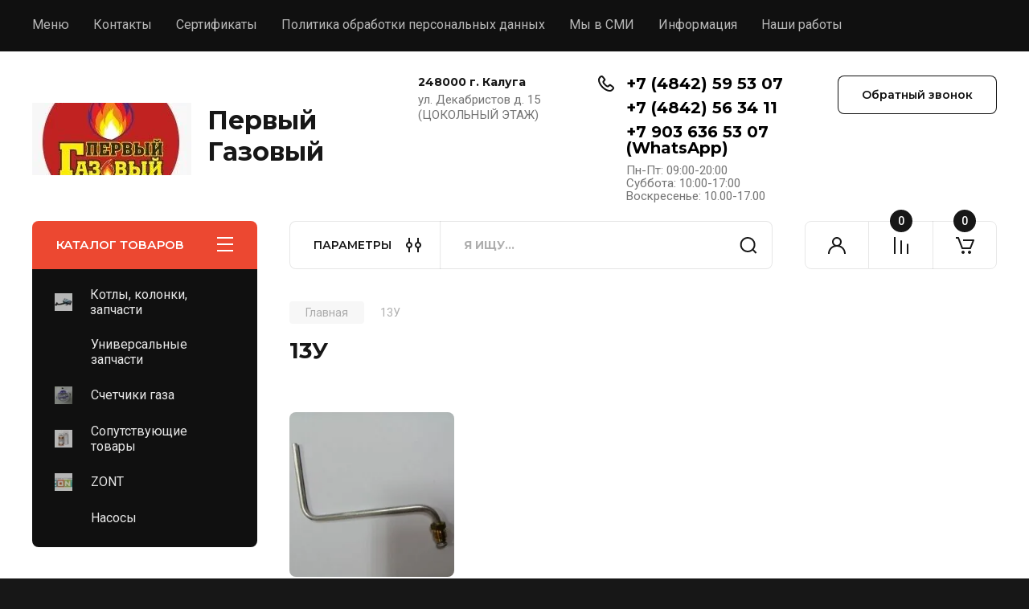

--- FILE ---
content_type: text/html; charset=utf-8
request_url: https://pg40.ru/magazin/tag/13u
body_size: 18964
content:
<!doctype html>
<html lang="ru">

<head>
<meta charset="utf-8">
<meta name="robots" content="all"/>
<title>13У</title>
<!-- assets.top -->
<script src="/g/libs/nocopy/1.0.0/nocopy.for.all.js" ></script>
<!-- /assets.top -->

<meta name="description" content="13У">
<meta name="keywords" content="13У">
<meta name="SKYPE_TOOLBAR" content="SKYPE_TOOLBAR_PARSER_COMPATIBLE">
<meta name="viewport" content="width=device-width, initial-scale=1.0, maximum-scale=1.0, user-scalable=no">
<meta name="format-detection" content="telephone=no">
<meta http-equiv="x-rim-auto-match" content="none">


<!-- JQuery -->
<!--<script src="/g/libs/jquery/1.10.2/jquery.min.js" charset="utf-8"></script>-->
<script src="/g/libs/jquery/2.2.4/jquery-2.2.4.min.js" charset="utf-8"></script>
<!-- JQuery -->

		<link rel="stylesheet" href="/g/css/styles_articles_tpl.css">
<link rel='stylesheet' type='text/css' href='/shared/highslide-4.1.13/highslide.min.css'/>
<script type='text/javascript' src='/shared/highslide-4.1.13/highslide-full.packed.js'></script>
<script type='text/javascript'>
hs.graphicsDir = '/shared/highslide-4.1.13/graphics/';
hs.outlineType = null;
hs.showCredits = false;
hs.lang={cssDirection:'ltr',loadingText:'Загрузка...',loadingTitle:'Кликните чтобы отменить',focusTitle:'Нажмите чтобы перенести вперёд',fullExpandTitle:'Увеличить',fullExpandText:'Полноэкранный',previousText:'Предыдущий',previousTitle:'Назад (стрелка влево)',nextText:'Далее',nextTitle:'Далее (стрелка вправо)',moveTitle:'Передвинуть',moveText:'Передвинуть',closeText:'Закрыть',closeTitle:'Закрыть (Esc)',resizeTitle:'Восстановить размер',playText:'Слайд-шоу',playTitle:'Слайд-шоу (пробел)',pauseText:'Пауза',pauseTitle:'Приостановить слайд-шоу (пробел)',number:'Изображение %1/%2',restoreTitle:'Нажмите чтобы посмотреть картинку, используйте мышь для перетаскивания. Используйте клавиши вперёд и назад'};</script>

            <!-- 46b9544ffa2e5e73c3c971fe2ede35a5 -->
            <script src='/shared/s3/js/lang/ru.js'></script>
            <script src='/shared/s3/js/common.min.js'></script>
        <link rel='stylesheet' type='text/css' href='/shared/s3/css/calendar.css' /><link rel="icon" href="/favicon.ico" type="image/x-icon">
<link rel="apple-touch-icon" href="/touch-icon-iphone.png">
<link rel="apple-touch-icon" sizes="76x76" href="/touch-icon-ipad.png">
<link rel="apple-touch-icon" sizes="120x120" href="/touch-icon-iphone-retina.png">
<link rel="apple-touch-icon" sizes="152x152" href="/touch-icon-ipad-retina.png">
<meta name="msapplication-TileImage" content="/touch-w8-mediumtile.png"/>
<meta name="msapplication-square70x70logo" content="/touch-w8-smalltile.png" />
<meta name="msapplication-square150x150logo" content="/touch-w8-mediumtile.png" />
<meta name="msapplication-wide310x150logo" content="/touch-w8-widetile.png" />
<meta name="msapplication-square310x310logo" content="/touch-w8-largetile.png" />

<!--s3_require-->
<link rel="stylesheet" href="/g/basestyle/1.0.1/user/user.css" type="text/css"/>
<link rel="stylesheet" href="/g/basestyle/1.0.1/user/user.blue.css" type="text/css"/>
<script type="text/javascript" src="/g/basestyle/1.0.1/user/user.js" async></script>
<!--/s3_require-->
				
		
		
		
			<link rel="stylesheet" type="text/css" href="/g/shop2v2/default/css/theme.less.css">		
			<script type="text/javascript" src="/g/printme.js"></script>
		<script type="text/javascript" src="/g/shop2v2/default/js/tpl.js"></script>
		<script type="text/javascript" src="/g/shop2v2/default/js/baron.min.js"></script>
		
			<script type="text/javascript" src="/g/shop2v2/default/js/shop2.2.js"></script>
		
	<script type="text/javascript">shop2.init({"productRefs": [],"apiHash": {"getPromoProducts":"d77c07a028a185acbf6cb24c48ef8f53","getSearchMatches":"c6ca060778539da338e5437fc7f05db6","getFolderCustomFields":"f155dca23dfd614ac1fe84737f68e387","getProductListItem":"ce401d0a3d5e10cdcc3d093c1f6445a4","cartAddItem":"2a58ff4b2a299f8af6eaae78a5cca291","cartRemoveItem":"f03f045669e3a3572cae8d011c46ff54","cartUpdate":"a4883201fd5b49d5554f6ddc089cd158","cartRemoveCoupon":"527c44d715b791d607d3baee57703c78","cartAddCoupon":"955140ddff71370901765a5c1efe1c07","deliveryCalc":"3fb11db3bed2e413404d46d5a9810979","printOrder":"2ded4d210a0c30c676024c0892750279","cancelOrder":"e43777bd4aa71a7c9ecac21c02836489","cancelOrderNotify":"b4320a60f2e638fd7888a5b681ad58ce","repeatOrder":"7f17386004d507a7c3e5b0dbe69b11c2","paymentMethods":"e592aabe08dc0461c06b6c386825e57a","compare":"674f395205e5026e49bb3577042c05c6"},"hash": null,"verId": 2397002,"mode": "tag","step": "","uri": "/magazin","IMAGES_DIR": "/d/","my": {"buy_alias":"\u0412 \u043a\u043e\u0440\u0437\u0438\u043d\u0443","buy_mod":true,"buy_kind":true,"on_shop2_btn":true,"gr_auth_placeholder":true,"gr_show_collcetions_amount":true,"gr_kinds_slider":true,"gr_cart_titles":true,"gr_filter_remodal_res":"1260","gr_sorting_no_filter":true,"gr_filter_remodal":true,"gr_filter_range_slider":false,"gr_search_range_slider":false,"gr_add_to_compare_text":"\u041a \u0441\u0440\u0430\u0432\u043d\u0435\u043d\u0438\u044e","gr_to_compare_text":"\u0421\u0440\u0430\u0432\u043d\u0438\u0442\u044c","gr_search_form_title":"\u041f\u041e\u0418\u0421\u041a \u041f\u041e \u041f\u0410\u0420\u0410\u041c\u0415\u0422\u0420\u0410\u041c","gr_vendor_in_thumbs":true,"gr_show_titles":true,"gr_show_options_text":"\u0412\u0441\u0435 \u043f\u0430\u0440\u0430\u043c\u0435\u0442\u0440\u044b","gr_pagelist_only_icons":true,"gr_filter_title_text":"\u0424\u0418\u041b\u042c\u0422\u0420","gr_filter_btn_text":"\u0424\u0418\u041b\u042c\u0422\u0420","gr_filter_reset_text":"\u041e\u0447\u0438\u0441\u0442\u0438\u0442\u044c","gr_card_slider_class":" vertical","gr_product_one_click":"\u0411\u044b\u0441\u0442\u0440\u044b\u0439 \u0437\u0430\u043a\u0430\u0437","gr_options_more_btn":"\u0412\u0441\u0435 \u043f\u0430\u0440\u0430\u043c\u0435\u0442\u0440\u044b","gr_cart_auth_remodal":true,"gr_cart_show_options_text":"\u041f\u043e\u043a\u0430\u0437\u0430\u0442\u044c \u043f\u0430\u0440\u0430\u043c\u0435\u0442\u0440\u044b","gr_cart_clear_btn_class":"clear_btn","gr_cart_back_btn":"\u041a \u043f\u043e\u043a\u0443\u043f\u043a\u0430\u043c","gr_cart_total_title":"\u0420\u0430\u0441\u0447\u0435\u0442","gr_cart_autoriz_btn_class":"cart_buy_rem","gr_cart_regist_btn_class":"cart_regist_btn","gr_coupon_placeholder":"\u041a\u0443\u043f\u043e\u043d","fold_btn_tit":"\u041a\u0410\u0422\u0410\u041b\u041e\u0413 \u0422\u041e\u0412\u0410\u0420\u041e\u0412","fold_mobile_title":"\u041a\u0410\u0422\u0410\u041b\u041e\u0413","search_btn_tit":"\u041f\u0410\u0420\u0410\u041c\u0415\u0422\u0420\u042b","search_form_btn":"\u041d\u0430\u0439\u0442\u0438","gr_show_nav_btns":true,"gr_hide_no_amount_rating":true,"price_fa_rouble":true,"gr_filter_placeholders":true,"gr_filter_only_field_title":true,"gr_comments_only_field_placeholder":true,"gr_coupon_used_text":"\u0418\u0441\u043f\u043e\u043b\u044c\u0437\u043e\u0432\u0430\u043d\u043d\u044b\u0439","gr_pluso_title":"\u041f\u043e\u0434\u0435\u043b\u0438\u0442\u044c\u0441\u044f","gr_cart_preview_version":"2.2.110-auto-accessories-adaptive-store-cart-preview","gr_filter_version":"global:shop2.2.110-auto-accessories-adaptive-store-filter.tpl","gr_cart_page_version":"global:shop2.2.110-auto-accessories-adaptive-store-cart.tpl","gr_product_template_name":"shop2.2.110-auto-accessories-adaptive-store-product-list-thumbs.tpl","gr_product_page_version":"global:shop2.2.110-electrical-goods-product.tpl","gr_collections_item":"global:shop2.2.110-auto-accessories-adaptive-store-product-item-collections.tpl"},"shop2_cart_order_payments": 5,"cf_margin_price_enabled": 0,"maps_yandex_key":"","maps_google_key":""});</script>
<style type="text/css">.product-item-thumb {width: 350px;}.product-item-thumb .product-image, .product-item-simple .product-image {height: 350px;width: 350px;}.product-item-thumb .product-amount .amount-title {width: 254px;}.product-item-thumb .product-price {width: 300px;}.shop2-product .product-side-l {width: 200px;}.shop2-product .product-image {height: 190px;width: 200px;}.shop2-product .product-thumbnails li {width: 56px;height: 56px;}</style>
	
	<!-- Custom styles -->
	<link rel="stylesheet" href="/g/libs/jqueryui/datepicker-and-slider/css/jquery-ui.css">
	<link rel="stylesheet" href="/g/libs/lightgallery/v1.2.19/lightgallery.css">
	<link rel="stylesheet" href="/g/libs/remodal/css/remodal.css">
	<link rel="stylesheet" href="/g/libs/remodal/css/remodal-default-theme.css">
	<link rel="stylesheet" href="/g/libs/waslide/css/waslide.css">
	<link rel="stylesheet" href="/g/libs/jquery-popover/0.0.4/jquery.popover.css">
	<link rel="stylesheet" href="/g/libs/tiny-slider/2.9.2/css/animate.min.css">
	<link rel="stylesheet" href="/g/libs/tiny-slider/2.9.2/css/tiny-slider.min.css">
	<!-- Custom styles -->
	
	<!-- Custom js -->
		<script src="/g/libs/jquery-responsive-tabs/1.6.3/jquery.responsiveTabs.min.js" charset="utf-8"></script>
	<script src="/g/libs/jquery-match-height/0.7.2/jquery.matchHeight.min.js" charset="utf-8"></script>
	<script src="/g/libs/jqueryui/datepicker-and-slider/js/jquery-ui.min.js" charset="utf-8"></script>
	<script src="/g/libs/jqueryui/touch_punch/jquery.ui.touch_punch.min.js" charset="utf-8"></script>
	
	<script src="/g/libs/owl-carousel/2.3.4/owl.carousel.min.js" charset="utf-8"></script>
	
			<script src="/g/libs/flexmenu/1.4.2/flexmenu.min.modern.js" charset="utf-8"></script>
		
	<script src="/g/libs/lightgallery/v1.2.19/lightgallery.js" charset="utf-8"></script>
	<script src="/g/libs/jquery-slick/1.6.0/slick.min.js" charset="utf-8"></script>
	<script src="/g/libs/remodal/js/remodal.js" charset="utf-8"></script>
	<script src="/g/libs/waslide/js/animit.js"></script>
	<script src="/g/libs/waslide/js/waslide.js"></script>
	
	<script src="/g/templates/shop2/widgets/js/timer.js" charset="utf-8"></script>
	
	<script src="/g/libs/jquery-popover/0.0.4/jquery.popover.js"></script>
	<script src="/g/libs/tiny-slider/2.9.2/js/tiny-slider.helper.ie8.min.js"></script>
	<script src="/g/libs/tiny-slider/2.9.2/js/tiny-slider.min.js"></script>
		<!-- Custom js -->
	
	<!-- Site js -->
	<script src="/g/s3/misc/form/shop-form/shop-form-minimal.js" charset="utf-8"></script>
	<script src="/g/templates/shop2/2.110.2/electrical-goods/js/plugins.js" charset="utf-8"></script>











<!-- Site js -->

<!-- Theme styles -->

		
				    <link rel="stylesheet" href="/g/templates/shop2/2.110.2/electrical-goods/themes/theme2/theme.scss.css">
			
<!-- Theme styles -->

	<!-- Main js -->
			<script src="/t/v8430/images/js/shop_main.js" charset="utf-8"></script>		<!-- Main js -->

	<link rel="stylesheet" href="/t/v8430/images/css/site_addons.scss.css">
<link rel="stylesheet" href="/g/templates/shop2/2.110.2/electrical-goods/css/global_styles.css">



</head><link rel="stylesheet" href="/t/v8430/images/css/css/site.addons.less.css">

<body class="site ">
   
   <div class="site_wrap">
	   <div class="mobile_panel_wrap">
	      <div class="mobile__panel">
	         <a class="close-button"><span>&nbsp;</span></a>
	         <div class="mobile_panel_inner">
	            <div class="mobile_menu_prev">
	               <div class="btn_next_menu"><span>МЕНЮ</span></div>
	                <div class="shared_mob_title">КАТАЛОГ</div>
	                <nav class="mobile_shared_wrap">                    
	                </nav>
	
	            </div>
	            <div class="mobile_menu_next">
	               <div class="btn_prev_menu"><span>Назад</span></div>
	               
	            </div>
	         </div>
	      </div>
	   </div>

	   <div class="site__wrapper">
	      <div class="top-menu">
	         <nav class="top-menu__inner block_padding">            
	            <ul class="top-menu__items"><li class="opened active"><a href="/" >Меню</a></li><li><a href="/kontakty" >Контакты</a></li><li><a href="/sertifikaty" >Сертификаты</a></li><li><a href="/politika-obrabotki-personalnyh-dannyh" >Политика обработки персональных данных</a></li><li><a href="/smi" >Мы в СМИ</a></li><li class="has-child"><a href="/informaciya" >Информация</a><ul class="level-2"><li><a href="/oplata" >Оплата</a></li><li><a href="/dostavka" >Доставка</a></li></ul></li><li><a href="/nashi-raboty" >Наши работы</a></li></ul>            
	         </nav>
	      </div>
	      <div class="site__inner">
	         <header class="site-header block_padding">
	            <div class="company-info">
	            		            									<a class="company-info__logo_pic" href="https://pg40.ru">
								<img src="/thumb/2/0LvG3E52vT7LROFtl9e85A/400c90/d/11.jpg" alt="Первый Газовый">
							</a>
																					<div class="company-info__name_desc">
		  						  													<a class="company-info__name" href="https://pg40.ru" title="На главную страницу">
									Первый Газовый
								</a>
									               		               	               </div>
	               	            </div>
	            <div class="head-contacts">
	               <div class="head-contacts__inner">
	                  <div class="head-contacts__address">
	                  		                     <div class="head-contacts__title">248000 г. Калуга</div>
	                     	                     	                     <div class="head-contacts__body">ул. Декабристов д. 15 <br />
(ЦОКОЛЬНЫЙ ЭТАЖ)</div>
	                     	                  </div>
	                  
	                  	                  <div class="head-contacts__phones">
	                     <div class="head-contacts__phones-inner">
	                        <div class="div-block">
	                        		                        	<div><a href="tel:+7 (4842) 59 53 07" class="link">+7 (4842) 59 53 07</a></div> 
	                        		                        	<div><a href="tel:+7 (4842) 56 34 11" class="link">+7 (4842) 56 34 11</a></div> 
	                        		                        	<div><a href="tel:+7 903 636 53 07 (WhatsApp)" class="link">+7 903 636 53 07 (WhatsApp)</a></div> 
	                        		                        </div>
	                        	                        <div class="head-contacts__phone-time">Пн-Пт: 09:00-20:00<br />
Суббота: 10:00-17:00<br />
Воскресенье: 10.00-17.00</div>
	                        	                     </div>
	                  </div>
	                  	               </div>
	               <div class="head-conracts__recall"><span data-remodal-target="form_top_popap" class="head-conracts__recall-btn w-button">Обратный звонок</span></div>
	            </div>
	         </header>
	         <div class="shop-modules block_padding">
	            <div class="shop-modules__inner">
	               <div class="shop-modules__folders">
	                  <div class="shop-modules__folders-title">КАТАЛОГ ТОВАРОВ</div>
	                  <div class="shop-modules__folder-icon"></div>
	               </div>
	               <div class="shop-modules__folders_mobile">
	                  <div class="shop-modules__folder-icon"></div>
	               </div>
	                <div class="shop-modules__search">
	                    <div data-remodal-target="search_popap" class="shop-modules__search-popup w-button">ПАРАМЕТРЫ</div>
	                     <nav class="search_catalog_top">
	                       <form action="/magazin/search" enctype="multipart/form-data" method="get" class="shop-modules__search-form w-form">
	                     	    <input type="text" id="s[name]" name="search_text" placeholder="Я ищу…" class="shop-modules__search-input w-input">
	                     	    <button class="shop-modules__search-btn w-button">Найти</button>
	                       <re-captcha data-captcha="recaptcha"
     data-name="captcha"
     data-sitekey="6LcNwrMcAAAAAOCVMf8ZlES6oZipbnEgI-K9C8ld"
     data-lang="ru"
     data-rsize="invisible"
     data-type="image"
     data-theme="light"></re-captcha></form>                   
						      </nav>
	
	                </div>
	               <div class="mobile-contacts" data-remodal-target="contact_popap">&nbsp;</div>
	               <div class="mobile-search" data-remodal-target="search_popap">&nbsp;</div>
	               
	               <div class="shop-modules__cabinet" data-remodal-target="login_popap">&nbsp;</div>
	               
	               					<div class="compare-block">
						<a href="/magazin/compare" class="compare-block__link" target="_blank">&nbsp;</a>
						<div class="compare-block__amount">0</div>
					</div>
	               	               
	               						               <div class="shop-modules__cart cart_amount_null">
	               		
						
						<a href="/magazin/cart" class="site-header__cart_btn">
							<span class="shop-modules__cart-amount">0</span>
						</a>
	                  
	               </div>
	            </div>
	         </div>
	         <div class="site-content">
	            <div class="site-content__inner ">
	            	
	            	<div class="site-content__inner_2 block_padding">
	              
	               <div class="site-content__left">
	               	
	               	
	               						    <nav class=" folders-nav  ">
					        <ul class=" folders_menu">
					            					                					            					                					                    					
					                    					                        <li class="cat-item firstlevel has sublevel">
												<a href="/magazin/folder/oborudovanie" class="hasArrow ">
													
						                        							                        									                        								                                		<span class="cat-item__pic">
						                                			<img src="/thumb/2/318-u9aXSrflGcRDrEd4CA/22c22/d/images_1.jpg" alt="Котлы, колонки, запчасти">
						                                		</span>
						                                						                                					                                						                        		<span class="cat-item__title  no-padding">Котлы, колонки, запчасти</span>
					                        		
					                        	</a>
					                    					                    																									                					            					                					                    					                        					                            <ul>
					                            	<li class="parentItem"><a href="/magazin/folder/oborudovanie"><span>Котлы, колонки, запчасти</span></a></li>
					                        					                    					
					                    					                        <li class=" has sublevel"> 
					                        	<a class="hasArrow" href="/magazin/folder/arderia">Arderia</a>
					                    					                    																									                					            					                					                    					                        					                            <ul>
					                            	<li class="parentItem"><a href="/magazin/folder/arderia"><span>Arderia</span></a></li>
					                        					                    					
					                    					                        <li class=""> 
					                        	<a href="/magazin/folder/zapchasti">Запчасти</a>
					                    					                    																									                					            					                					                    					                        					                            </li>
					                            					                                </ul>
					                                </li>
					                            					                        					                    					
					                    					                        <li class=" has sublevel"> 
					                        	<a class="hasArrow" href="/magazin/folder/aeg">AEG</a>
					                    					                    																									                					            					                					                    					                        					                            <ul>
					                            	<li class="parentItem"><a href="/magazin/folder/aeg"><span>AEG</span></a></li>
					                        					                    					
					                    					                        <li class=""> 
					                        	<a href="/magazin/folder/zapchasti-2">Запчасти</a>
					                    					                    																									                					            					                					                    					                        					                            </li>
					                            					                                </ul>
					                                </li>
					                            					                        					                    					
					                    					                        <li class=" has sublevel"> 
					                        	<a class="hasArrow" href="/magazin/folder/ariston">Ariston</a>
					                    					                    																									                					            					                					                    					                        					                            <ul>
					                            	<li class="parentItem"><a href="/magazin/folder/ariston"><span>Ariston</span></a></li>
					                        					                    					
					                    					                        <li class=""> 
					                        	<a href="/magazin/folder/kotly">Котлы</a>
					                    					                    																									                					            					                					                    					                        					                            </li>
					                            					                        					                    					
					                    					                        <li class=""> 
					                        	<a href="/magazin/folder/kolonki">Колонки</a>
					                    					                    																									                					            					                					                    					                        					                            </li>
					                            					                        					                    					
					                    					                        <li class=""> 
					                        	<a href="/magazin/folder/zapchasti-1">Запчасти</a>
					                    					                    																									                					            					                					                    					                        					                            </li>
					                            					                                </ul>
					                                </li>
					                            					                        					                    					
					                    					                        <li class=" has sublevel"> 
					                        	<a class="hasArrow" href="/magazin/folder/astra">Astra</a>
					                    					                    																									                					            					                					                    					                        					                            <ul>
					                            	<li class="parentItem"><a href="/magazin/folder/astra"><span>Astra</span></a></li>
					                        					                    					
					                    					                        <li class=""> 
					                        	<a href="/magazin/folder/zapchasti-3">Запчасти</a>
					                    					                    																									                					            					                					                    					                        					                            </li>
					                            					                                </ul>
					                                </li>
					                            					                        					                    					
					                    					                        <li class=" has sublevel"> 
					                        	<a class="hasArrow" href="/magazin/folder/borinskoe">Боринское</a>
					                    					                    																									                					            					                					                    					                        					                            <ul>
					                            	<li class="parentItem"><a href="/magazin/folder/borinskoe"><span>Боринское</span></a></li>
					                        					                    					
					                    					                        <li class=""> 
					                        	<a href="/magazin/folder/zapchasti-48">Запчасти</a>
					                    					                    																									                					            					                					                    					                        					                            </li>
					                            					                                </ul>
					                                </li>
					                            					                        					                    					
					                    					                        <li class=" has sublevel"> 
					                        	<a class="hasArrow" href="/magazin/folder/beretta">Beretta</a>
					                    					                    																									                					            					                					                    					                        					                            <ul>
					                            	<li class="parentItem"><a href="/magazin/folder/beretta"><span>Beretta</span></a></li>
					                        					                    					
					                    					                        <li class=""> 
					                        	<a href="/magazin/folder/zapchasti-9">Запчасти</a>
					                    					                    																									                					            					                					                    					                        					                            </li>
					                            					                                </ul>
					                                </li>
					                            					                        					                    					
					                    					                        <li class=" has sublevel"> 
					                        	<a class="hasArrow" href="/magazin/folder/federica-bugatti">Federica Bugatti</a>
					                    					                    																									                					            					                					                    					                        					                            <ul>
					                            	<li class="parentItem"><a href="/magazin/folder/federica-bugatti"><span>Federica Bugatti</span></a></li>
					                        					                    					
					                    					                        <li class=""> 
					                        	<a href="/magazin/folder/kotly-20">Котлы</a>
					                    					                    																									                					            					                					                    					                        					                            </li>
					                            					                                </ul>
					                                </li>
					                            					                        					                    					
					                    					                        <li class=" has sublevel"> 
					                        	<a class="hasArrow" href="/magazin/folder/baxi">Baxi</a>
					                    					                    																									                					            					                					                    					                        					                            <ul>
					                            	<li class="parentItem"><a href="/magazin/folder/baxi"><span>Baxi</span></a></li>
					                        					                    					
					                    					                        <li class=""> 
					                        	<a href="/magazin/folder/kolonki-1">Колонки</a>
					                    					                    																									                					            					                					                    					                        					                            </li>
					                            					                        					                    					
					                    					                        <li class=""> 
					                        	<a href="/magazin/folder/zapchasti-4">Запчасти</a>
					                    					                    																									                					            					                					                    					                        					                            </li>
					                            					                                </ul>
					                                </li>
					                            					                        					                    					
					                    					                        <li class=" has sublevel"> 
					                        	<a class="hasArrow" href="/magazin/folder/buderus">Buderus</a>
					                    					                    																									                					            					                					                    					                        					                            <ul>
					                            	<li class="parentItem"><a href="/magazin/folder/buderus"><span>Buderus</span></a></li>
					                        					                    					
					                    					                        <li class=""> 
					                        	<a href="/magazin/folder/zapchasti-11">Запчасти</a>
					                    					                    																									                					            					                					                    					                        					                            </li>
					                            					                                </ul>
					                                </li>
					                            					                        					                    					
					                    					                        <li class=" has sublevel"> 
					                        	<a class="hasArrow" href="/magazin/folder/baltgaz">BaltGaz</a>
					                    					                    																									                					            					                					                    					                        					                            <ul>
					                            	<li class="parentItem"><a href="/magazin/folder/baltgaz"><span>BaltGaz</span></a></li>
					                        					                    					
					                    					                        <li class=""> 
					                        	<a href="/magazin/folder/zapchasti-5">Запчасти</a>
					                    					                    																									                					            					                					                    					                        					                            </li>
					                            					                                </ul>
					                                </li>
					                            					                        					                    					
					                    					                        <li class=" has sublevel"> 
					                        	<a class="hasArrow" href="/magazin/folder/bosch">Bosch</a>
					                    					                    																									                					            					                					                    					                        					                            <ul>
					                            	<li class="parentItem"><a href="/magazin/folder/bosch"><span>Bosch</span></a></li>
					                        					                    					
					                    					                        <li class=""> 
					                        	<a href="/magazin/folder/kotly-5">Котлы</a>
					                    					                    																									                					            					                					                    					                        					                            </li>
					                            					                        					                    					
					                    					                        <li class=""> 
					                        	<a href="/magazin/folder/kolonki-3">Колонки</a>
					                    					                    																									                					            					                					                    					                        					                            </li>
					                            					                        					                    					
					                    					                        <li class=""> 
					                        	<a href="/magazin/folder/zapchasti-6">Запчасти</a>
					                    					                    																									                					            					                					                    					                        					                            </li>
					                            					                                </ul>
					                                </li>
					                            					                        					                    					
					                    					                        <li class=" has sublevel"> 
					                        	<a class="hasArrow" href="/magazin/folder/vaiilant">Vaiilant</a>
					                    					                    																									                					            					                					                    					                        					                            <ul>
					                            	<li class="parentItem"><a href="/magazin/folder/vaiilant"><span>Vaiilant</span></a></li>
					                        					                    					
					                    					                        <li class=""> 
					                        	<a href="/magazin/folder/zapchasti-8">Запчасти</a>
					                    					                    																									                					            					                					                    					                        					                            </li>
					                            					                                </ul>
					                                </li>
					                            					                        					                    					
					                    					                        <li class=" has sublevel"> 
					                        	<a class="hasArrow" href="/magazin/folder/vektor">Vektor</a>
					                    					                    																									                					            					                					                    					                        					                            <ul>
					                            	<li class="parentItem"><a href="/magazin/folder/vektor"><span>Vektor</span></a></li>
					                        					                    					
					                    					                        <li class=""> 
					                        	<a href="/magazin/folder/zapchasti-36">Запчасти</a>
					                    					                    																									                					            					                					                    					                        					                            </li>
					                            					                                </ul>
					                                </li>
					                            					                        					                    					
					                    					                        <li class=" has sublevel"> 
					                        	<a class="hasArrow" href="/magazin/folder/-viessmann">Viessmann</a>
					                    					                    																									                					            					                					                    					                        					                            <ul>
					                            	<li class="parentItem"><a href="/magazin/folder/-viessmann"><span>Viessmann</span></a></li>
					                        					                    					
					                    					                        <li class=""> 
					                        	<a href="/magazin/folder/zapchasti-33">Запчасти</a>
					                    					                    																									                					            					                					                    					                        					                            </li>
					                            					                                </ul>
					                                </li>
					                            					                        					                    					
					                    					                        <li class=" has sublevel"> 
					                        	<a class="hasArrow" href="/magazin/folder/gazlux">GazLux</a>
					                    					                    																									                					            					                					                    					                        					                            <ul>
					                            	<li class="parentItem"><a href="/magazin/folder/gazlux"><span>GazLux</span></a></li>
					                        					                    					
					                    					                        <li class=""> 
					                        	<a href="/magazin/folder/zapchasti-10">Запчасти</a>
					                    					                    																									                					            					                					                    					                        					                            </li>
					                            					                                </ul>
					                                </li>
					                            					                        					                    					
					                    					                        <li class=" has sublevel"> 
					                        	<a class="hasArrow" href="/magazin/folder/genberg">Genberg</a>
					                    					                    																									                					            					                					                    					                        					                            <ul>
					                            	<li class="parentItem"><a href="/magazin/folder/genberg"><span>Genberg</span></a></li>
					                        					                    					
					                    					                        <li class=""> 
					                        	<a href="/magazin/folder/zapchasti-17">Запчасти</a>
					                    					                    																									                					            					                					                    					                        					                            </li>
					                            					                                </ul>
					                                </li>
					                            					                        					                    					
					                    					                        <li class=" has sublevel"> 
					                        	<a class="hasArrow" href="/magazin/folder/demrad">Demrad</a>
					                    					                    																									                					            					                					                    					                        					                            <ul>
					                            	<li class="parentItem"><a href="/magazin/folder/demrad"><span>Demrad</span></a></li>
					                        					                    					
					                    					                        <li class=""> 
					                        	<a href="/magazin/folder/zapchasti-14">Запчасти</a>
					                    					                    																									                					            					                					                    					                        					                            </li>
					                            					                                </ul>
					                                </li>
					                            					                        					                    					
					                    					                        <li class=" has sublevel"> 
					                        	<a class="hasArrow" href="/magazin/folder/daewoo">Daewoo</a>
					                    					                    																									                					            					                					                    					                        					                            <ul>
					                            	<li class="parentItem"><a href="/magazin/folder/daewoo"><span>Daewoo</span></a></li>
					                        					                    					
					                    					                        <li class=""> 
					                        	<a href="/magazin/folder/zapchasti-19">Запчасти</a>
					                    					                    																									                					            					                					                    					                        					                            </li>
					                            					                                </ul>
					                                </li>
					                            					                        					                    					
					                    					                        <li class=" has sublevel"> 
					                        	<a class="hasArrow" href="/magazin/folder/electrolux-1">Electrolux</a>
					                    					                    																									                					            					                					                    					                        					                            <ul>
					                            	<li class="parentItem"><a href="/magazin/folder/electrolux-1"><span>Electrolux</span></a></li>
					                        					                    					
					                    					                        <li class=""> 
					                        	<a href="/magazin/folder/zapchasti-21">Запчасти</a>
					                    					                    																									                					            					                					                    					                        					                            </li>
					                            					                                </ul>
					                                </li>
					                            					                        					                    					
					                    					                        <li class=" has sublevel"> 
					                        	<a class="hasArrow" href="/magazin/folder/fondital">Fondital</a>
					                    					                    																									                					            					                					                    					                        					                            <ul>
					                            	<li class="parentItem"><a href="/magazin/folder/fondital"><span>Fondital</span></a></li>
					                        					                    					
					                    					                        <li class=""> 
					                        	<a href="/magazin/folder/zapchasti-15">Запчасти</a>
					                    					                    																									                					            					                					                    					                        					                            </li>
					                            					                                </ul>
					                                </li>
					                            					                        					                    					
					                    					                        <li class=" has sublevel"> 
					                        	<a class="hasArrow" href="/magazin/folder/ferroli">Ferroli</a>
					                    					                    																									                					            					                					                    					                        					                            <ul>
					                            	<li class="parentItem"><a href="/magazin/folder/ferroli"><span>Ferroli</span></a></li>
					                        					                    					
					                    					                        <li class=""> 
					                        	<a href="/magazin/folder/zapchasti-16">Запчасти</a>
					                    					                    																									                					            					                					                    					                        					                            </li>
					                            					                                </ul>
					                                </li>
					                            					                        					                    					
					                    					                        <li class=" has sublevel"> 
					                        	<a class="hasArrow" href="/magazin/folder/hermann">Hermann</a>
					                    					                    																									                					            					                					                    					                        					                            <ul>
					                            	<li class="parentItem"><a href="/magazin/folder/hermann"><span>Hermann</span></a></li>
					                        					                    					
					                    					                        <li class=""> 
					                        	<a href="/magazin/folder/zapchasti-18">Запчасти</a>
					                    					                    																									                					            					                					                    					                        					                            </li>
					                            					                                </ul>
					                                </li>
					                            					                        					                    					
					                    					                        <li class=" has sublevel"> 
					                        	<a class="hasArrow" href="/magazin/folder/immergas">Immergas</a>
					                    					                    																									                					            					                					                    					                        					                            <ul>
					                            	<li class="parentItem"><a href="/magazin/folder/immergas"><span>Immergas</span></a></li>
					                        					                    					
					                    					                        <li class=""> 
					                        	<a href="/magazin/folder/zapchasti-13">Запчасти</a>
					                    					                    																									                					            					                					                    					                        					                            </li>
					                            					                                </ul>
					                                </li>
					                            					                        					                    					
					                    					                        <li class=" has sublevel"> 
					                        	<a class="hasArrow" href="/magazin/folder/kiturami-1">Kiturami</a>
					                    					                    																									                					            					                					                    					                        					                            <ul>
					                            	<li class="parentItem"><a href="/magazin/folder/kiturami-1"><span>Kiturami</span></a></li>
					                        					                    					
					                    					                        <li class=""> 
					                        	<a href="/magazin/folder/zapchasti-27">Запчасти</a>
					                    					                    																									                					            					                					                    					                        					                            </li>
					                            					                                </ul>
					                                </li>
					                            					                        					                    					
					                    					                        <li class=" has sublevel"> 
					                        	<a class="hasArrow" href="/magazin/folder/koreastar">Koreastar</a>
					                    					                    																									                					            					                					                    					                        					                            <ul>
					                            	<li class="parentItem"><a href="/magazin/folder/koreastar"><span>Koreastar</span></a></li>
					                        					                    					
					                    					                        <li class=""> 
					                        	<a href="/magazin/folder/zapchasti-22">Запчасти</a>
					                    					                    																									                					            					                					                    					                        					                            </li>
					                            					                                </ul>
					                                </li>
					                            					                        					                    					
					                    					                        <li class=" has sublevel"> 
					                        	<a class="hasArrow" href="/magazin/folder/mizudo">Mizudo</a>
					                    					                    																									                					            					                					                    					                        					                            <ul>
					                            	<li class="parentItem"><a href="/magazin/folder/mizudo"><span>Mizudo</span></a></li>
					                        					                    					
					                    					                        <li class=""> 
					                        	<a href="/magazin/folder/kotly-11">Котлы</a>
					                    					                    																									                					            					                					                    					                        					                            </li>
					                            					                        					                    					
					                    					                        <li class=""> 
					                        	<a href="/magazin/folder/zapchasti-24">Запчасти</a>
					                    					                    																									                					            					                					                    					                        					                            </li>
					                            					                        					                    					
					                    					                        <li class=""> 
					                        	<a href="/magazin/folder/40467102">Колонки</a>
					                    					                    																									                					            					                					                    					                        					                            </li>
					                            					                                </ul>
					                                </li>
					                            					                        					                    					
					                    					                        <li class=" has sublevel"> 
					                        	<a class="hasArrow" href="/magazin/folder/master-gas-seoul">Master Gas Seoul</a>
					                    					                    																									                					            					                					                    					                        					                            <ul>
					                            	<li class="parentItem"><a href="/magazin/folder/master-gas-seoul"><span>Master Gas Seoul</span></a></li>
					                        					                    					
					                    					                        <li class=""> 
					                        	<a href="/magazin/folder/zapchasti-30">Запчасти</a>
					                    					                    																									                					            					                					                    					                        					                            </li>
					                            					                                </ul>
					                                </li>
					                            					                        					                    					
					                    					                        <li class=" has sublevel"> 
					                        	<a class="hasArrow" href="/magazin/folder/mora-top">Mora Top</a>
					                    					                    																									                					            					                					                    					                        					                            <ul>
					                            	<li class="parentItem"><a href="/magazin/folder/mora-top"><span>Mora Top</span></a></li>
					                        					                    					
					                    					                        <li class=""> 
					                        	<a href="/magazin/folder/zapchasti-52">Запчасти</a>
					                    					                    																									                					            					                					                    					                        					                            </li>
					                            					                        					                    					
					                    					                        <li class=""> 
					                        	<a href="/magazin/folder/kolonki-16">Колонки</a>
					                    					                    																									                					            					                					                    					                        					                            </li>
					                            					                        					                    					
					                    					                        <li class=" has sublevel"> 
					                        	<a class="hasArrow" href="/magazin/folder/kotly-25">Котлы</a>
					                    					                    																									                					            					                					                    					                        					                            <ul>
					                            	<li class="parentItem"><a href="/magazin/folder/kotly-25"><span>Котлы</span></a></li>
					                        					                    					
					                    					                        <li class=""> 
					                        	<a href="/magazin/folder/napolnye">Напольные чугунные газовые</a>
					                    					                    																									                					            					                					                    					                        					                            </li>
					                            					                        					                    					
					                    					                        <li class=""> 
					                        	<a href="/magazin/folder/nastennye-gazovye">Настенные газовые</a>
					                    					                    																									                					            					                					                    					                        					                            </li>
					                            					                        					                    					
					                    					                        <li class=""> 
					                        	<a href="/magazin/folder/nastennye-elektricheskie">Настенные электрические</a>
					                    					                    																									                					            					                					                    					                        					                            </li>
					                            					                                </ul>
					                                </li>
					                            					                                </ul>
					                                </li>
					                            					                        					                    					
					                    					                        <li class=" has sublevel"> 
					                        	<a class="hasArrow" href="/magazin/folder/navien">Navien</a>
					                    					                    																									                					            					                					                    					                        					                            <ul>
					                            	<li class="parentItem"><a href="/magazin/folder/navien"><span>Navien</span></a></li>
					                        					                    					
					                    					                        <li class=""> 
					                        	<a href="/magazin/folder/zapchasti-7">Запчасти</a>
					                    					                    																									                					            					                					                    					                        					                            </li>
					                            					                                </ul>
					                                </li>
					                            					                        					                    					
					                    					                        <li class=" has sublevel"> 
					                        	<a class="hasArrow" href="/magazin/folder/neva-tranzit">Neva-Tranzit</a>
					                    					                    																									                					            					                					                    					                        					                            <ul>
					                            	<li class="parentItem"><a href="/magazin/folder/neva-tranzit"><span>Neva-Tranzit</span></a></li>
					                        					                    					
					                    					                        <li class=""> 
					                        	<a href="/magazin/folder/zapchasti-29">Запчасти</a>
					                    					                    																									                					            					                					                    					                        					                            </li>
					                            					                                </ul>
					                                </li>
					                            					                        					                    					
					                    					                        <li class=" has sublevel"> 
					                        	<a class="hasArrow" href="/magazin/folder/neva">Neva</a>
					                    					                    																									                					            					                					                    					                        					                            <ul>
					                            	<li class="parentItem"><a href="/magazin/folder/neva"><span>Neva</span></a></li>
					                        					                    					
					                    					                        <li class=""> 
					                        	<a href="/magazin/folder/zapchasti-25">Запчасти</a>
					                    					                    																									                					            					                					                    					                        					                            </li>
					                            					                                </ul>
					                                </li>
					                            					                        					                    					
					                    					                        <li class=" has sublevel"> 
					                        	<a class="hasArrow" href="/magazin/folder/oasis">Oasis</a>
					                    					                    																									                					            					                					                    					                        					                            <ul>
					                            	<li class="parentItem"><a href="/magazin/folder/oasis"><span>Oasis</span></a></li>
					                        					                    					
					                    					                        <li class=""> 
					                        	<a href="/magazin/folder/zapchasti-28">Запчасти</a>
					                    					                    																									                					            					                					                    					                        					                            </li>
					                            					                                </ul>
					                                </li>
					                            					                        					                    					
					                    					                        <li class=" has sublevel"> 
					                        	<a class="hasArrow" href="/magazin/folder/protherm">Protherm</a>
					                    					                    																									                					            					                					                    					                        					                            <ul>
					                            	<li class="parentItem"><a href="/magazin/folder/protherm"><span>Protherm</span></a></li>
					                        					                    					
					                    					                        <li class=""> 
					                        	<a href="/magazin/folder/zapchasti-12">Запчасти</a>
					                    					                    																									                					            					                					                    					                        					                            </li>
					                            					                                </ul>
					                                </li>
					                            					                        					                    					
					                    					                        <li class=" has sublevel"> 
					                        	<a class="hasArrow" href="/magazin/folder/rostovskij">Ростовский</a>
					                    					                    																									                					            					                					                    					                        					                            <ul>
					                            	<li class="parentItem"><a href="/magazin/folder/rostovskij"><span>Ростовский</span></a></li>
					                        					                    					
					                    					                        <li class=""> 
					                        	<a href="/magazin/folder/zapchasti-47">Запчасти</a>
					                    					                    																									                					            					                					                    					                        					                            </li>
					                            					                                </ul>
					                                </li>
					                            					                        					                    					
					                    					                        <li class=" has sublevel"> 
					                        	<a class="hasArrow" href="/magazin/folder/siberia">Siberia</a>
					                    					                    																									                					            					                					                    					                        					                            <ul>
					                            	<li class="parentItem"><a href="/magazin/folder/siberia"><span>Siberia</span></a></li>
					                        					                    					
					                    					                        <li class=""> 
					                        	<a href="/magazin/folder/kotly-13">Котлы</a>
					                    					                    																									                					            					                					                    					                        					                            </li>
					                            					                        					                    					
					                    					                        <li class=""> 
					                        	<a href="/magazin/folder/kolonki-19">Колонки</a>
					                    					                    																									                					            					                					                    					                        					                            </li>
					                            					                                </ul>
					                                </li>
					                            					                        					                    					
					                    					                        <li class=" has sublevel"> 
					                        	<a class="hasArrow" href="/magazin/folder/ladogaz">Ладогаз</a>
					                    					                    																									                					            					                					                    					                        					                            <ul>
					                            	<li class="parentItem"><a href="/magazin/folder/ladogaz"><span>Ладогаз</span></a></li>
					                        					                    					
					                    					                        <li class=""> 
					                        	<a href="/magazin/folder/zapchasti-41">Запчасти</a>
					                    					                    																									                					            					                					                    					                        					                            </li>
					                            					                                </ul>
					                                </li>
					                            					                        					                    					
					                    					                        <li class=" has sublevel"> 
					                        	<a class="hasArrow" href="/magazin/folder/zanussi">Zanussi</a>
					                    					                    																									                					            					                					                    					                        					                            <ul>
					                            	<li class="parentItem"><a href="/magazin/folder/zanussi"><span>Zanussi</span></a></li>
					                        					                    					
					                    					                        <li class=""> 
					                        	<a href="/magazin/folder/zapchasti-34">Запчасти</a>
					                    					                    																									                					            					                					                    					                        					                            </li>
					                            					                                </ul>
					                                </li>
					                            					                        					                    					
					                    					                        <li class=" has sublevel"> 
					                        	<a class="hasArrow" href="/magazin/folder/zhukovskij">Жуковский</a>
					                    					                    																									                					            					                					                    					                        					                            <ul>
					                            	<li class="parentItem"><a href="/magazin/folder/zhukovskij"><span>Жуковский</span></a></li>
					                        					                    					
					                    					                        <li class=""> 
					                        	<a href="/magazin/folder/kotly-17">Котлы</a>
					                    					                    																									                					            					                					                    					                        					                            </li>
					                            					                        					                    					
					                    					                        <li class=""> 
					                        	<a href="/magazin/folder/zapchasti-42">Запчасти</a>
					                    					                    																									                					            					                					                    					                        					                            </li>
					                            					                                </ul>
					                                </li>
					                            					                        					                    					
					                    					                        <li class=" has sublevel"> 
					                        	<a class="hasArrow" href="/magazin/folder/wert">Wert</a>
					                    					                    																									                					            					                					                    					                        					                            <ul>
					                            	<li class="parentItem"><a href="/magazin/folder/wert"><span>Wert</span></a></li>
					                        					                    					
					                    					                        <li class=""> 
					                        	<a href="/magazin/folder/zapchasti-35">Запчасти</a>
					                    					                    																									                					            					                					                    					                        					                            </li>
					                            					                        					                    					
					                    					                        <li class=""> 
					                        	<a href="/magazin/folder/kotel">Котлы</a>
					                    					                    																									                					            					                					                    					                        					                            </li>
					                            					                                </ul>
					                                </li>
					                            					                        					                    					
					                    					                        <li class=" has sublevel"> 
					                        	<a class="hasArrow" href="/magazin/folder/lemaks">Лемакс</a>
					                    					                    																									                					            					                					                    					                        					                            <ul>
					                            	<li class="parentItem"><a href="/magazin/folder/lemaks"><span>Лемакс</span></a></li>
					                        					                    					
					                    					                        <li class=""> 
					                        	<a href="/magazin/folder/kotly-21">Котлы</a>
					                    					                    																									                					            					                					                    					                        					                            </li>
					                            					                                </ul>
					                                </li>
					                            					                        					                    					
					                    					                        <li class=" has sublevel"> 
					                        	<a class="hasArrow" href="/magazin/folder/ochag">Очаг</a>
					                    					                    																									                					            					                					                    					                        					                            <ul>
					                            	<li class="parentItem"><a href="/magazin/folder/ochag"><span>Очаг</span></a></li>
					                        					                    					
					                    					                        <li class=""> 
					                        	<a href="/magazin/folder/kotly-22">Котлы</a>
					                    					                    																									                					            					                					                    					                        					                            </li>
					                            					                                </ul>
					                                </li>
					                            					                        					                    					
					                    					                        <li class=" has sublevel"> 
					                        	<a class="hasArrow" href="/magazin/folder/artu">Artu</a>
					                    					                    																									                					            					                					                    					                        					                            <ul>
					                            	<li class="parentItem"><a href="/magazin/folder/artu"><span>Artu</span></a></li>
					                        					                    					
					                    					                        <li class=""> 
					                        	<a href="/magazin/folder/kotly-23">Котлы</a>
					                    					                    																									                					            					                					                    					                        					                            </li>
					                            					                                </ul>
					                                </li>
					                            					                        					                    					
					                    					                        <li class=" has sublevel"> 
					                        	<a class="hasArrow" href="/magazin/folder/vargaz">Vargaz</a>
					                    					                    																									                					            					                					                    					                        					                            <ul>
					                            	<li class="parentItem"><a href="/magazin/folder/vargaz"><span>Vargaz</span></a></li>
					                        					                    					
					                    					                        <li class=""> 
					                        	<a href="/magazin/folder/kotly-24">Котлы</a>
					                    					                    																									                					            					                					                    					                        					                            </li>
					                            					                                </ul>
					                                </li>
					                            					                        					                    					
					                    					                        <li class=""> 
					                        	<a href="/magazin/folder/i-1">Italtherm</a>
					                    					                    																									                					            					                					                    					                        					                            </li>
					                            					                        					                    					
					                    					                        <li class=""> 
					                        	<a href="/magazin/folder/h-1">Hi-Therm</a>
					                    					                    																									                					            					                					                    					                        					                            </li>
					                            					                                </ul>
					                                </li>
					                            					                        					                    					
					                    					                        <li class="cat-item firstlevel">
												<a href="/magazin/folder/universalnye-zapchasti" class="hasArrow ">
													
						                        							                        						                                						                        		<span class="cat-item__title  padding">Универсальные запчасти</span>
					                        		
					                        	</a>
					                    					                    																									                					            					                					                    					                        					                            </li>
					                            					                        					                    					
					                    					                        <li class="cat-item firstlevel has sublevel">
												<a href="/magazin/folder/schetchiki-gaza" class="hasArrow ">
													
						                        							                        									                        								                                		<span class="cat-item__pic">
						                                			<img src="/thumb/2/6fay1MeOvZ8pMBzHvfN5eg/22c22/d/350.jpg" alt="Счетчики газа">
						                                		</span>
						                                						                                					                                						                        		<span class="cat-item__title  no-padding">Счетчики газа</span>
					                        		
					                        	</a>
					                    					                    																									                					            					                					                    					                        					                            <ul>
					                            	<li class="parentItem"><a href="/magazin/folder/schetchiki-gaza"><span>Счетчики газа</span></a></li>
					                        					                    					
					                    					                        <li class=""> 
					                        	<a href="/magazin/folder/schetchiki">Счетчики</a>
					                    					                    																									                					            					                					                    					                        					                            </li>
					                            					                                </ul>
					                                </li>
					                            					                        					                    					
					                    					                        <li class="cat-item firstlevel">
												<a href="/magazin/folder/soputstvuyushchie-tovary" class="hasArrow ">
													
						                        							                        									                        								                                		<span class="cat-item__pic">
						                                			<img src="/thumb/2/6534kK0eH6LEdC9wyIGicg/22c22/d/16.jpg" alt="Сопутствующие товары">
						                                		</span>
						                                						                                					                                						                        		<span class="cat-item__title  no-padding">Сопутствующие товары</span>
					                        		
					                        	</a>
					                    					                    																									                					            					                					                    					                        					                            </li>
					                            					                        					                    					
					                    					                        <li class="cat-item firstlevel has sublevel">
												<a href="/magazin/folder/zont" class="hasArrow ">
													
						                        							                        									                        								                                		<span class="cat-item__pic">
						                                			<img src="/thumb/2/JwsA1QIf_ZuUOkQy7LaNyw/22c22/d/oblozhka_2.jpg" alt="ZONT">
						                                		</span>
						                                						                                					                                						                        		<span class="cat-item__title  no-padding">ZONT</span>
					                        		
					                        	</a>
					                    					                    																									                					            					                					                    					                        					                            <ul>
					                            	<li class="parentItem"><a href="/magazin/folder/zont"><span>ZONT</span></a></li>
					                        					                    					
					                    					                        <li class=""> 
					                        	<a href="/magazin/folder/termostaty">Термостаты</a>
					                    					                    																									                					            					                					                    					                        					                            </li>
					                            					                        					                    					
					                    					                        <li class=""> 
					                        	<a href="/magazin/folder/kontroller">Контроллеры</a>
					                    					                    																									                					            					                					                    					                        					                            </li>
					                            					                                </ul>
					                                </li>
					                            					                        					                    					
					                    					                        <li class="cat-item firstlevel has sublevel">
												<a href="/magazin/folder/nasosy" class="hasArrow ">
													
						                        							                        						                                						                        		<span class="cat-item__title  padding">Насосы</span>
					                        		
					                        	</a>
					                    					                    																									                					            					                					                    					                        					                            <ul>
					                            	<li class="parentItem"><a href="/magazin/folder/nasosy"><span>Насосы</span></a></li>
					                        					                    					
					                    					                        <li class=""> 
					                        	<a href="/magazin/folder/alecord">Alecord</a>
					                    					                    																									                					            					            </li>
					        	</ul>
					        					            </li>
					            </ul>
					        					    </nav>
						               
	
	                	                   
					                      
	                	                 
	                		                		                	
		                <div class="action-product">
		                								<div class="action-product__inner"></div>
						</div> 
												                  
	                  	                  
	                  						
							                  
	                  	                  
	                  	                  
	               </div>
	              
	               <div class="site-content__right">
	                    
	                      
	                    
							
	                    
	
						<main class="site-main">
				            <div class="site-main__inner">
				                
				                				                
				                <div class="site-path"><a href="/"><span>Главная</span></a> <span>13У</span></div>				                
	                            <h1>13У</h1>
	                            	                            
	                            
	                            
<div class="shop2-cookies-disabled shop2-warning hide"></div>


			
				
				
		
		
		
		<div class="shop2-tags-page-before">
			
		</div>
		        


	
			<div class="product-list-titles hide">
							<div class="product-list-titles__item">Товар</div>
										<div class="product-list-titles__item">Параметры</div>
						
						
							<div class="product-list-titles__item">Цена</div>
										<div class="product-list-titles__item">Кол-во</div>
										<div class="product-list-titles__item">Купить</div>
					</div>
		
		    <div class="product-list thumbs hide_buy_one_click" data-autoplay="0"   >
	                    

	

    


<form method="post" action="/magazin?mode=cart&amp;action=add" accept-charset="utf-8" class="shop2-product-item product-item">
    
    <input type="hidden" name="kind_id" value="1411047100" />
    <input type="hidden" name="product_id" value="1111504700" />
    <input type="hidden" name="meta" value="null" />

    <div class="product-item__top">
        
        <div class="product-item__image">
                            <a href="/magazin/product/trubka-zapalnoj-gorelki-vpg-vega-mora-top-mod-10e-13u-16e"  style="background-image: url(/thumb/2/prf8S7nOgYUuK1V0PymdCQ/350r350/d/4090.jpg);">
                	                    	<img src="/thumb/2/prf8S7nOgYUuK1V0PymdCQ/350r350/d/4090.jpg" alt="ST90409 Трубка запальной горелки ВПГ Vega Mora-TOP мод 10Е, 13У, 16E" title="ST90409 Трубка запальной горелки ВПГ Vega Mora-TOP мод 10Е, 13У, 16E" />
                                     </a>
            			        </div> 
    </div>


    <div class="product-item__bottom">
        <div class="product-item__bottom-left">


            <div class="product-item__heading">                
                	
	
	<div class="tpl-stars hide"><div class="tpl-rating" style="width: 0%;"></div></div>

	                <div class="product-item__name">
                    <a href="/magazin/product/trubka-zapalnoj-gorelki-vpg-vega-mora-top-mod-10e-13u-16e">ST90409 Трубка запальной горелки ВПГ Vega Mora-TOP мод 10Е, 13У, 16E</a>
                </div>
                
	
		
	
	
					<div class="product-article"><span>Артикул:</span> нет</div>
	
	                                
            </div>
            
            
            <div class="product-item__params">
            	
            	                    <div class="product-item__vendor">
                        <a href="/magazin/vendor/moratop">Mora Top</a>
                    </div>
                            	                
                <div class="product-item__params-body">
                                        

 
	
		
	
                </div>
                <div class="product-item__params-inner">
                                            <div class="options-btn">
                            <span data-text="Все параметры">Все параметры</span>
                        </div>
                                    </div>
            </div>            
                    </div>


        <div class="product-item__bottom-right">
            
            <div class="product-item__buttons">
            	
                                    <div class="product-price">
                        	
                        	<div class="price-current">
		<strong>240</strong>
		<span class="fa fa-rouble">₽</span>	</div>
                    </div>
                                                    
				
	<div class="product-amount">
					<div class="amount-title">Количество:</div>
							<div class="shop2-product-amount">
				<button type="button" class="amount-minus">&#8722;</button><input type="text" name="amount" data-kind="1411047100" data-max="1" data-min="1" data-multiplicity="" maxlength="4" value="1" /><button type="button" class="amount-plus">&#43;</button>
			</div>
						</div>
                  
                
                    
			<div class="product-compare">
			<label class="compare_plus gr-button-3">
				<input type="checkbox" value="1411047100"/>
				К сравнению
			</label>
					</div>
		
                    
                    
                    
			<button class="shop-product-btn type-2 buy" type="submit">
			<span>В корзину</span>
		</button>
	
<input type="hidden" value="ST90409 Трубка запальной горелки ВПГ Vega Mora-TOP мод 10Е, 13У, 16E" name="product_name" />
<input type="hidden" value="https:///magazin/product/trubka-zapalnoj-gorelki-vpg-vega-mora-top-mod-10e-13u-16e" name="product_link" />                            </div>
            
                        
        </div>
        
    </div>
    
<re-captcha data-captcha="recaptcha"
     data-name="captcha"
     data-sitekey="6LcNwrMcAAAAAOCVMf8ZlES6oZipbnEgI-K9C8ld"
     data-lang="ru"
     data-rsize="invisible"
     data-type="image"
     data-theme="light"></re-captcha></form>


    
	    </div>
	
		<div class="shop2-tags-page-after">
			
		</div>
				
	





</div>
				        </main> <!-- .site-main -->
	
	               </div>
	               </div>
	            </div>
						            
		            		            <div class="site-brands ">
		               <div class="site-brands__inner block_padding">
		                  <div class="site-brands__items ">
		                  			                     <div class="site-brands__item-wrap"><a href="http://pg40.ru/magazin/folder/federica-bugatti" class="site-brands__item w-inline-block"><img src="/thumb/2/pNJFNiTaCsD_xh69M-j-fw/150r150/d/bugatti.png" class="site-brands__item-pic"></a></div>
		                     		                     <div class="site-brands__item-wrap"><a href="http://pg40.ru/magazin/folder/demrad" class="site-brands__item w-inline-block"><img src="/thumb/2/R9ndqYFsecIuAdX2Dbh2pg/150r150/d/bez_nazvaniya_16.png" class="site-brands__item-pic"></a></div>
		                     		                     <div class="site-brands__item-wrap"><a href="http://pg40.ru/magazin/folder/ferroli" class="site-brands__item w-inline-block"><img src="/thumb/2/TPvqIDByrBKXbg_MDzZuYw/150r150/d/ferroli.png" class="site-brands__item-pic"></a></div>
		                     		                     <div class="site-brands__item-wrap"><a href="http://pg40.ru/magazin/folder/gazlux" class="site-brands__item w-inline-block"><img src="/thumb/2/0NjutKuWv7x9KWsdEVWMRw/150r150/d/gazlux.jpg" class="site-brands__item-pic"></a></div>
		                     		                     <div class="site-brands__item-wrap"><a href="http://pg40.ru/magazin/folder/fondital" class="site-brands__item w-inline-block"><img src="/thumb/2/KzCkNRZKN8KrHQLz_AQhFA/150r150/d/fondital.jpg" class="site-brands__item-pic"></a></div>
		                     		                     <div class="site-brands__item-wrap"><a href="http://pg40.ru/magazin/folder/neva" class="site-brands__item w-inline-block"><img src="/thumb/2/lGSxLw4bXCiGwb7Y6TfPaQ/150r150/d/050.jpg" class="site-brands__item-pic"></a></div>
		                     		                     <div class="site-brands__item-wrap"><a href="http://pg40.ru/magazin/folder/immergas" class="site-brands__item w-inline-block"><img src="/thumb/2/bAxG6gJ8NybB36Yn9_URVg/150r150/d/immergas.png" class="site-brands__item-pic"></a></div>
		                     		                     <div class="site-brands__item-wrap"><a href="http://pg40.ru/magazin/folder/-thermex" class="site-brands__item w-inline-block"><img src="/thumb/2/giST3hqkcLgibQ4Cc6jTqw/150r150/d/thermex_logo.jpg" class="site-brands__item-pic"></a></div>
		                     		                     <div class="site-brands__item-wrap"><a href="http://pg40.ru/magazin/folder/teplodar" class="site-brands__item w-inline-block"><img src="/thumb/2/QTTJZRB0rPEXlhyi2rNGXA/150r150/d/teplodar.png" class="site-brands__item-pic"></a></div>
		                     		                     <div class="site-brands__item-wrap"><a href="http://pg40.ru/magazin/folder/mizudo" class="site-brands__item w-inline-block"><img src="/thumb/2/QB7d-umbvOd2d3ttPayNQQ/150r150/d/logo-mizudo-768x76.png" class="site-brands__item-pic"></a></div>
		                     		                     <div class="site-brands__item-wrap"><a href="http://pg40.ru/magazin/folder/zhukovskij" class="site-brands__item w-inline-block"><img src="/thumb/2/h3aIiPRi6wCVIm55_AVVqw/150r150/d/zhukovskiy.png" class="site-brands__item-pic"></a></div>
		                     		                     <div class="site-brands__item-wrap"><a href="http://pg40.ru/magazin/folder/zanussi" class="site-brands__item w-inline-block"><img src="/thumb/2/BjxEx0LxKe075AGy0BjZEg/150r150/d/bez_nazvaniya.png" class="site-brands__item-pic"></a></div>
		                     		                     <div class="site-brands__item-wrap"><a href="http://pg40.ru/magazin/folder/-viessmann" class="site-brands__item w-inline-block"><img src="/thumb/2/kY4PA5xHDAn968tlQ6O5xA/150r150/d/visman.png" class="site-brands__item-pic"></a></div>
		                     		                     <div class="site-brands__item-wrap"><a href="http://pg40.ru/magazin/folder/koreastar" class="site-brands__item w-inline-block"><img src="/thumb/2/umvt57dLQ3BtUQoSjolUHg/150r150/d/koreastar.png" class="site-brands__item-pic"></a></div>
		                     		                     <div class="site-brands__item-wrap"><a href="http://pg40.ru/magazin/folder/ladogaz" class="site-brands__item w-inline-block"><img src="/thumb/2/Q1H3OKw8YUZ0OloCGdUX5Q/150r150/d/ladogaz.png" class="site-brands__item-pic"></a></div>
		                     		                     <div class="site-brands__item-wrap"><a href="http://pg40.ru/magazin/folder/neva-tranzit" class="site-brands__item w-inline-block"><img src="/thumb/2/jMxj8Eng6tJD6w7jVepzJA/150r150/d/neva-tranzit.jpg" class="site-brands__item-pic"></a></div>
		                     		                     <div class="site-brands__item-wrap"><a href="http://pg40.ru/magazin/folder/evan" class="site-brands__item w-inline-block"><img src="/thumb/2/s4fiU-gY_7txGC0dZmeA1A/150r150/d/evan_logo.jpg" class="site-brands__item-pic"></a></div>
		                     		                     <div class="site-brands__item-wrap"><a href="http://pg40.ru/magazin/folder/protherm" class="site-brands__item w-inline-block"><img src="/thumb/2/L6LQHQfeCkN3205B74bFrQ/150r150/d/proterm.png" class="site-brands__item-pic"></a></div>
		                     		                     <div class="site-brands__item-wrap"><a href="http://pg40.ru/magazin/folder/navien" class="site-brands__item w-inline-block"><img src="/thumb/2/Rx1eY2fB2upAo6gUAXGHWQ/150r150/d/navien.png" class="site-brands__item-pic"></a></div>
		                     		                     <div class="site-brands__item-wrap"><a href="http://pg40.ru/magazin/folder/vaiilant" class="site-brands__item w-inline-block"><img src="/thumb/2/o2OxOiUlVZkDzB4hvv0jzw/150r150/d/vajlant.png" class="site-brands__item-pic"></a></div>
		                     		                     <div class="site-brands__item-wrap"><a href="http://pg40.ru/magazin/folder/beretta" class="site-brands__item w-inline-block"><img src="/thumb/2/-NXvHNCsl2N3osj3QMhygQ/150r150/d/images_1_0.jpg" class="site-brands__item-pic"></a></div>
		                     		                     <div class="site-brands__item-wrap"><a href="http://pg40.ru/magazin/folder/baltgaz" class="site-brands__item w-inline-block"><img src="/thumb/2/J-y7YAkG1zBJwaeI_B-JRQ/150r150/d/1.png" class="site-brands__item-pic"></a></div>
		                     		                     <div class="site-brands__item-wrap"><a href="http://pg40.ru/magazin/folder/baxi" class="site-brands__item w-inline-block"><img src="/thumb/2/U8J2DnEOWB46dCls4hT2Ww/150r150/d/baksi.png" class="site-brands__item-pic"></a></div>
		                     		                     <div class="site-brands__item-wrap"><a href="http://pg40.ru/magazin/folder/bosch" class="site-brands__item w-inline-block"><img src="/thumb/2/fAZcNLix0TUeO8gRnkr9BQ/150r150/d/images_5.png" class="site-brands__item-pic"></a></div>
		                     		                     <div class="site-brands__item-wrap"><a href="http://pg40.ru/magazin/folder/buderus" class="site-brands__item w-inline-block"><img src="/thumb/2/PH8TDC8YiYaGkYRi6iJIhQ/150r150/d/buderas.png" class="site-brands__item-pic"></a></div>
		                     		                     <div class="site-brands__item-wrap"><a href="http://pg40.ru/magazin/folder/astra" class="site-brands__item w-inline-block"><img src="/thumb/2/nsi9Y0PT8nPa69dYjbq16A/150r150/d/bez_nazvaniya_11.png" class="site-brands__item-pic"></a></div>
		                     		                     <div class="site-brands__item-wrap"><a href="http://pg40.ru/magazin/folder/aeg" class="site-brands__item w-inline-block"><img src="/thumb/2/kmM5muRs1krj1Xus2lVK_Q/150r150/d/bez_nazvaniya_2.png" class="site-brands__item-pic"></a></div>
		                     		                     <div class="site-brands__item-wrap"><a href="http://pg40.ru/magazin/folder/ariston" class="site-brands__item w-inline-block"><img src="/thumb/2/lNVY2XtumHKOGUowzt7I9A/150r150/d/images_3.png" class="site-brands__item-pic"></a></div>
		                     		                     <div class="site-brands__item-wrap"><a href="http://pg40.ru/magazin/folder/arderia" class="site-brands__item w-inline-block"><img src="/thumb/2/aA-lWySgvYcQRlpv2zga5g/150r150/d/bez_nazvaniya_10.png" class="site-brands__item-pic"></a></div>
		                     		                  </div>
		               </div>
		            </div>
		            	            
	            
	            
	            	            
	            	         </div>
	      </div>
	      <footer class="site-footer">
	         <div class="site-footer__inner" >
	            <div class="subscribe ">
	            	<div class="subscribe__inner-block block_padding">
	            			               	               </div>
	            </div>
	            <div class="site-footer__contacts block_padding">
	               <div class="site-footer__site-info">
	               			                  <div class="site-footer__sitename">Первый Газовый</div>
	                  		                  <div class="site-footer__site-copyright">
	                  					            				            				            				            <p>&copy; 2019 - 2025 </p>
	                  </div>
	                  <div class="site-footer__counters">Код счетчиков
<!--__INFO2025-12-27 00:55:29INFO__-->
</div>
	               </div>
	               <div class="site-footer__contacts-wrap">
	               				                  <div class="site-footer__phones">
		                     <div class="site-footer__phones-wrap">
		                     			                        	<div class="div-block"><a href="tel:+7 (4842) 59 53 07" class="link-2">+7 (4842) 59 53 07</a></div>
		                        		                        	<div class="div-block"><a href="tel:+7 (4842) 56 34 11" class="link-2">+7 (4842) 56 34 11</a></div>
		                        		                        	<div class="div-block"><a href="tel:+7 903 636 53 07 (WhatsApp)" class="link-2">+7 903 636 53 07 (WhatsApp)</a></div>
		                        		                        		                        	<div class="site-footer__phone-time">Пн-Пт: 09:00-20:00<br />
Суббота: 10:00-17:00<br />
Воскресенье: 10.00-17.00</div>
		                        		                     </div>
		                  </div>
	                  	                  		                  <div class="site-footer__address">
	                     				                     <div class="site-footer__address-wrap">
			                        	<div class="site-footer__address-body">ул. Декабристов д. 15 <br />
(ЦОКОЛЬНЫЙ ЭТАЖ)</div>
			                     </div>
	                        		                     		                     	<a href="/kontakty#z" class="address_button w-button">Пункт самовывоза на карте</a>
		                     		                  </div>
	                  	                  	                  <div class="site-footer__mail">
	                     <div class="site-footer__mail-wrap">
	                     		                     	<a href="mailto:service@pg40.ru" class="site-footer__mail-link">service@pg40.ru</a>
	                     		                     </div>
	                  </div>
	                  	               </div>
	            </div>
	            <div class="site-footer__nav block_padding">
	               <nav class="bottom_menu_wrap">
	                   <ul class="bottom_menu"><li class="opened active"><a href="/" >Меню</a></li><li><a href="/kontakty" >Контакты</a></li><li><a href="/sertifikaty" >Сертификаты</a></li><li><a href="/politika-obrabotki-personalnyh-dannyh" >Политика обработки персональных данных</a></li><li><a href="/smi" >Мы в СМИ</a></li><li class="has-child"><a href="/informaciya" >Информация</a></li><li><a href="/nashi-raboty" >Наши работы</a></li></ul>	               </nav>
	               	               <div class="site-footer__megacopy"><span style='font-size:14px;' class='copyright'><!--noindex--> <span style="text-decoration:underline; cursor: pointer;" onclick="javascript:window.open('https://megagr'+'oup.ru/?utm_referrer='+location.hostname)" class="copyright">Мегагрупп.ру</span> <!--/noindex--></span></div>
	               	            </div>
	         </div>
	      </footer>
	      <!-- .site-footer -->
	      <div class="block_padding"></div>
	      <div class="w-embed">
	         
	         <style>.no-events {
	            pointer-events: none;
	            }
	         </style>
	         
	      </div>
	
			
			<div class="remodal" data-remodal-id="search_popap" role="dialog" data-remodal-options="hashTracking: false">
				<button data-remodal-action="close" class="close-button"><span>&nbsp;</span></button>
	         <div class="search_buttons">
	   			<div class="search_catalog_title active">ПОИСК</div>			
	   			<div class="search_param_title">ПАРАМЕТРЫ</div>
	         </div>
	         <nav class="search_catalog"></nav>
				<div class="search_form_wrap">
						
	
<div class="shop2-block search-form">
	<div class="search-form__inner">
		<div class="search-form__header">ПОИСК ПО ПАРАМЕТРАМ</div>
		<div class="search-rows">
			<form action="/magazin/search" enctype="multipart/form-data">
				<input type="hidden" name="sort_by" value=""/>
				
									<div class="search-rows__row gr-field-style float_row">
						<div class="row-title field-title">Цена (<span class="fa fa-rouble">₽</span>)<span style="display: inline-block;">:</span></div>
						<div class="row-body">
							<label class="input-from">
								<span class="from_title hide">от</span>
								<input name="s[price][min]" type="text" size="5" class="small" value="" placeholder="от" data-range_min="0" oninput="this.value = this.value.replace (/\D/, '')" />
							</label>
							<label class="input-to">
								<span class="to_title hide">до</span>
								<input name="s[price][max]" type="text" size="5" class="small" value="" placeholder="до" data-range_max="200000" oninput="this.value = this.value.replace (/\D/, '')" />
							</label>
													</div>
					</div>
				
									<div class="search-rows__row gr-field-style">
						<label class="row-title field-title" for="shop2-name">Название<span style="display: inline-block;">:</span></label>
						<div class="row-body">
							<input type="text" name="s[name]" size="20" id="shop2-name" value="" />
						</div>
					</div>
				
									<div class="search-rows__row gr-field-style">
						<label class="row-title field-title" for="shop2-article">Артикул<span style="display: inline-block;">:</span></label>
						<div class="row-body">
							<input type="text" name="s[article]" id="shop2-article" value="" />
						</div>
					</div>
				
									<div class="search-rows__row gr-field-style">
						<label class="row-title field-title" for="shop2-text">Текст<span style="display: inline-block;">:</span></label>
						<div class="row-body">
							<input type="text" name="search_text" size="20" id="shop2-text"  value="" />
						</div>
					</div>
				
				
									<div class="search-rows__row gr-field-style">
						<div class="row-title field-title">Выберите категорию<span style="display: inline-block;">:</span></div>
						<div class="row-body">
							<select name="s[folder_id]" id="s[folder_id]">
								<option value="">Все</option>
																																												<option value="164051700" >
											 Котлы, колонки, запчасти
										</option>
																																				<option value="164044500" >
											&raquo; Arderia
										</option>
																																				<option value="164048500" >
											&raquo;&raquo; Запчасти
										</option>
																																				<option value="164043100" >
											&raquo; AEG
										</option>
																																				<option value="164048900" >
											&raquo;&raquo; Запчасти
										</option>
																																				<option value="164044700" >
											&raquo; Ariston
										</option>
																																				<option value="164051900" >
											&raquo;&raquo; Котлы
										</option>
																																				<option value="164052100" >
											&raquo;&raquo; Колонки
										</option>
																																				<option value="164048700" >
											&raquo;&raquo; Запчасти
										</option>
																																				<option value="164044900" >
											&raquo; Astra
										</option>
																																				<option value="164049100" >
											&raquo;&raquo; Запчасти
										</option>
																																				<option value="193380700" >
											&raquo; Боринское
										</option>
																																				<option value="193399900" >
											&raquo;&raquo; Запчасти
										</option>
																																				<option value="164043700" >
											&raquo; Beretta
										</option>
																																				<option value="164047500" >
											&raquo;&raquo; Запчасти
										</option>
																																				<option value="6072304" >
											&raquo; Federica Bugatti
										</option>
																																				<option value="6123504" >
											&raquo;&raquo; Котлы
										</option>
																																				<option value="164043900" >
											&raquo; Baxi
										</option>
																																				<option value="164052900" >
											&raquo;&raquo; Колонки
										</option>
																																				<option value="164049300" >
											&raquo;&raquo; Запчасти
										</option>
																																				<option value="164043300" >
											&raquo; Buderus
										</option>
																																				<option value="164048100" >
											&raquo;&raquo; Запчасти
										</option>
																																				<option value="164044100" >
											&raquo; BaltGaz
										</option>
																																				<option value="164049500" >
											&raquo;&raquo; Запчасти
										</option>
																																				<option value="164043500" >
											&raquo; Bosch
										</option>
																																				<option value="164053500" >
											&raquo;&raquo; Котлы
										</option>
																																				<option value="164053700" >
											&raquo;&raquo; Колонки
										</option>
																																				<option value="164049700" >
											&raquo;&raquo; Запчасти
										</option>
																																				<option value="164045300" >
											&raquo; Vaiilant
										</option>
																																				<option value="164047300" >
											&raquo;&raquo; Запчасти
										</option>
																																				<option value="185591500" >
											&raquo; Vektor
										</option>
																																				<option value="185591900" >
											&raquo;&raquo; Запчасти
										</option>
																																				<option value="164045500" >
											&raquo; Viessmann
										</option>
																																				<option value="185538300" >
											&raquo;&raquo; Запчасти
										</option>
																																				<option value="164044300" >
											&raquo; GazLux
										</option>
																																				<option value="164047700" >
											&raquo;&raquo; Запчасти
										</option>
																																				<option value="180272100" >
											&raquo; Genberg
										</option>
																																				<option value="180272300" >
											&raquo;&raquo; Запчасти
										</option>
																																				<option value="164046300" >
											&raquo; Demrad
										</option>
																																				<option value="177067300" >
											&raquo;&raquo; Запчасти
										</option>
																																				<option value="180279500" >
											&raquo; Daewoo
										</option>
																																				<option value="180279900" >
											&raquo;&raquo; Запчасти
										</option>
																																				<option value="181942900" >
											&raquo; Electrolux
										</option>
																																				<option value="181943500" >
											&raquo;&raquo; Запчасти
										</option>
																																				<option value="164057700" >
											&raquo; Fondital
										</option>
																																				<option value="177124900" >
											&raquo;&raquo; Запчасти
										</option>
																																				<option value="164057900" >
											&raquo; Ferroli
										</option>
																																				<option value="177148900" >
											&raquo;&raquo; Запчасти
										</option>
																																				<option value="180274300" >
											&raquo; Hermann
										</option>
																																				<option value="180274900" >
											&raquo;&raquo; Запчасти
										</option>
																																				<option value="164049900" >
											&raquo; Immergas
										</option>
																																				<option value="177066700" >
											&raquo;&raquo; Запчасти
										</option>
																																				<option value="180270300" >
											&raquo; Kiturami
										</option>
																																				<option value="182539300" >
											&raquo;&raquo; Запчасти
										</option>
																																				<option value="164050500" >
											&raquo; Koreastar
										</option>
																																				<option value="181951100" >
											&raquo;&raquo; Запчасти
										</option>
																																				<option value="164054300" >
											&raquo; Mizudo
										</option>
																																				<option value="164418900" >
											&raquo;&raquo; Котлы
										</option>
																																				<option value="182485500" >
											&raquo;&raquo; Запчасти
										</option>
																																				<option value="40467102" >
											&raquo;&raquo; Колонки
										</option>
																																				<option value="184700900" >
											&raquo; Master Gas Seoul
										</option>
																																				<option value="184701100" >
											&raquo;&raquo; Запчасти
										</option>
																																				<option value="164054100" >
											&raquo; Mora Top
										</option>
																																				<option value="258790900" >
											&raquo;&raquo; Запчасти
										</option>
																																				<option value="40497902" >
											&raquo;&raquo; Колонки
										</option>
																																				<option value="290944308" >
											&raquo;&raquo; Котлы
										</option>
																																				<option value="291027908" >
											&raquo;&raquo;&raquo; Напольные чугунные газовые
										</option>
																																				<option value="291040508" >
											&raquo;&raquo;&raquo; Настенные газовые
										</option>
																																				<option value="291093908" >
											&raquo;&raquo;&raquo; Настенные электрические
										</option>
																																				<option value="164055300" >
											&raquo; Navien
										</option>
																																				<option value="164047100" >
											&raquo;&raquo; Запчасти
										</option>
																																				<option value="164054500" >
											&raquo; Neva-Tranzit
										</option>
																																				<option value="183343700" >
											&raquo;&raquo; Запчасти
										</option>
																																				<option value="164054700" >
											&raquo; Neva
										</option>
																																				<option value="182537500" >
											&raquo;&raquo; Запчасти
										</option>
																																				<option value="183315700" >
											&raquo; Oasis
										</option>
																																				<option value="183316100" >
											&raquo;&raquo; Запчасти
										</option>
																																				<option value="164055900" >
											&raquo; Protherm
										</option>
																																				<option value="164048300" >
											&raquo;&raquo; Запчасти
										</option>
																																				<option value="193380300" >
											&raquo; Ростовский
										</option>
																																				<option value="193399500" >
											&raquo;&raquo; Запчасти
										</option>
																																				<option value="164465700" >
											&raquo; Siberia
										</option>
																																				<option value="182537700" >
											&raquo;&raquo; Котлы
										</option>
																																				<option value="39222304" >
											&raquo;&raquo; Колонки
										</option>
																																				<option value="164053900" >
											&raquo; Ладогаз
										</option>
																																				<option value="185955500" >
											&raquo;&raquo; Запчасти
										</option>
																																				<option value="164047900" >
											&raquo; Zanussi
										</option>
																																				<option value="185550100" >
											&raquo;&raquo; Запчасти
										</option>
																																				<option value="164046700" >
											&raquo; Жуковский
										</option>
																																				<option value="185955700" >
											&raquo;&raquo; Котлы
										</option>
																																				<option value="185955900" >
											&raquo;&raquo; Запчасти
										</option>
																																				<option value="185591300" >
											&raquo; Wert
										</option>
																																				<option value="185591700" >
											&raquo;&raquo; Запчасти
										</option>
																																				<option value="41918704" >
											&raquo;&raquo; Котлы
										</option>
																																				<option value="39188104" >
											&raquo; Лемакс
										</option>
																																				<option value="39188304" >
											&raquo;&raquo; Котлы
										</option>
																																				<option value="39200904" >
											&raquo; Очаг
										</option>
																																				<option value="39201304" >
											&raquo;&raquo; Котлы
										</option>
																																				<option value="42286104" >
											&raquo; Artu
										</option>
																																				<option value="42286704" >
											&raquo;&raquo; Котлы
										</option>
																																				<option value="42287704" >
											&raquo; Vargaz
										</option>
																																				<option value="42287904" >
											&raquo;&raquo; Котлы
										</option>
																																				<option value="8832707" >
											&raquo; Italtherm
										</option>
																																				<option value="8935907" >
											&raquo; Hi-Therm
										</option>
																																				<option value="289857100" >
											 Универсальные запчасти
										</option>
																																				<option value="247098500" >
											 Счетчики газа
										</option>
																																				<option value="290465900" >
											&raquo; Счетчики
										</option>
																																				<option value="289768100" >
											 Сопутствующие товары
										</option>
																																				<option value="113431504" >
											 ZONT
										</option>
																																				<option value="118767704" >
											&raquo; Термостаты
										</option>
																																				<option value="118779504" >
											&raquo; Контроллеры
										</option>
																																				<option value="9011107" >
											 Насосы
										</option>
																																				<option value="9011307" >
											&raquo; Alecord
										</option>
																								</select>
						</div>
					</div>

					<div id="shop2_search_custom_fields"></div>
								
									<div id="shop2_search_global_fields">
						
												</div>
								
									<div class="search-rows__row gr-field-style">
						<div class="row-title field-title">Производитель<span style="display: inline-block;">:</span></div>
						<div class="row-body">
							<select name="s[vendor_id]">
								<option value="">Все</option>          
																	<option value="48252500" >Aeg</option>
																	<option value="48252700" >Arderia</option>
																	<option value="48252900" >Ariston</option>
																	<option value="27593504" >Artu</option>
																	<option value="48253100" >Astra</option>
																	<option value="48253500" >Baltgaz</option>
																	<option value="48253300" >Baxi</option>
																	<option value="48253700" >Beretta</option>
																	<option value="48254100" >Bosch</option>
																	<option value="48254300" >Buderus</option>
																	<option value="48255300" >Demrad</option>
																	<option value="53712100" >Electrolux</option>
																	<option value="1268504" >Federica Bugatti</option>
																	<option value="48257900" >Ferroli</option>
																	<option value="48258100" >Fondital</option>
																	<option value="1103907" >Hi-Therm</option>
																	<option value="48255900" >Immergas</option>
																	<option value="9229105" >Innovita</option>
																	<option value="1065707" >Italterm</option>
																	<option value="53218100" >Kiturami</option>
																	<option value="48256100" >Koreastar</option>
																	<option value="54863300" >Master Gas Seoul</option>
																	<option value="48256500" >Mizudo</option>
																	<option value="48256700" >Mora Top</option>
																	<option value="48256900" >Navien</option>
																	<option value="54198100" >Neva</option>
																	<option value="48257100" >Neva-Tranzit</option>
																	<option value="54178500" >Oasis</option>
																	<option value="48257300" >Protherm</option>
																	<option value="48391900" >Siberia</option>
																	<option value="48257700" >Thermex</option>
																	<option value="48254500" >Vaillant</option>
																	<option value="10332904" >Vargaz</option>
																	<option value="55281900" >Vektor</option>
																	<option value="48254700" >Viessmann</option>
																	<option value="10260102" >VilTerm</option>
																	<option value="55282100" >Wert</option>
																	<option value="48255700" >Zanussi</option>
																	<option value="27102904" >ZONT</option>
																	<option value="48253900" >Боринское</option>
																	<option value="48255500" >Жуковский</option>
																	<option value="48256300" >Ладогаз</option>
																	<option value="26321104" >Лемакс</option>
																	<option value="59762900" >Ростовский</option>
															</select>
						</div>
					</div>
				
														    <div class="search-rows__row gr-field-style">
					        <div class="row-title field-title">NEW<span style="display: inline-block;">:</span></div>
					        <div class="row-body">
					            					            <select name="s[flags][387504]">
						            <option value="">Все</option>
						            <option value="1">да</option>
						            <option value="0">нет</option>
						        </select>
					        </div>
					    </div>
			    															    <div class="search-rows__row gr-field-style">
					        <div class="row-title field-title">Новинка<span style="display: inline-block;">:</span></div>
					        <div class="row-body">
					            					            <select name="s[flags][2]">
						            <option value="">Все</option>
						            <option value="1">да</option>
						            <option value="0">нет</option>
						        </select>
					        </div>
					    </div>
			    															    <div class="search-rows__row gr-field-style">
					        <div class="row-title field-title">Спецпредложение<span style="display: inline-block;">:</span></div>
					        <div class="row-body">
					            					            <select name="s[flags][1]">
						            <option value="">Все</option>
						            <option value="1">да</option>
						            <option value="0">нет</option>
						        </select>
					        </div>
					    </div>
			    									
				

									<div class="search-rows__row gr-field-style">
						<div class="row-title field-title">Результатов на странице<span style="display: inline-block;">:</span></div>
						<div class="row-body">
							<select name="s[products_per_page]">
																																		<option value="5">5</option>
																										<option value="20">20</option>
																										<option value="35">35</option>
																										<option value="50">50</option>
																										<option value="65">65</option>
																										<option value="80">80</option>
																										<option value="95">95</option>
															</select>
						</div>
					</div>
				
				<div class="search-rows__btn">
					<button type="submit" class="search-btn gr-button-1"><span>Найти</span></button>
				</div>
			</form >
		</div>
	</div>
</div><!-- Search Form -->				</div>		
			</div>
			
	      <div class="remodal" data-remodal-id="form_top_popap" role="dialog" data-remodal-options="hashTracking: false">
	         <button data-remodal-action="close" class="close-button"><span>&nbsp;</span></button>
	         <div class="form_top_wrap">
					         </div>   
	      </div>
	
	
	      <div class="remodal" data-remodal-id="login_popap" role="dialog" data-remodal-options="hashTracking: false">
	         <button data-remodal-action="close" class="close-button"><span>&nbsp;</span></button>
	         <div class="login_wrap">
	            <div class="shop2-block login-form ">
	<div class="login-form__inner">
		<div class="login-form__header">
			Кабинет
		</div>
		<div class="login-form__body">
			
				<form method="post" action="/users">
					<input type="hidden" name="mode" value="login" />

					<div class="login-form__row login gr-field-style">
													<div class="field-title">Логин</div>
												<input  type="text" name="login" id="login" tabindex="1" value="" />
					</div>
					<div class="login-form__row gr-field-style">
													<div class="field-title">Пароль</div>
												<input  type="password" name="password" id="password" tabindex="2" value="" />
					</div>

					<div class="login-btns">
												<div class="login-btns__enter">
													<button type="submit" class="gr-button-1" tabindex="3">Войти</button>
												</div>
																		<div class="login-btns__links">
													<a href="/users/forgot_password" class="forgot_btn">Забыли пароль?</a>
															<br/>
														<a href="/users/register" class="register_btn">Регистрация</a>
												</div>
											</div>
				<re-captcha data-captcha="recaptcha"
     data-name="captcha"
     data-sitekey="6LcNwrMcAAAAAOCVMf8ZlES6oZipbnEgI-K9C8ld"
     data-lang="ru"
     data-rsize="invisible"
     data-type="image"
     data-theme="light"></re-captcha></form>
				
									<div class="g-auth__row g-auth__social-min">
												



				
						<div class="g-form-field__title"><b>Также Вы можете войти через:</b></div>
			<div class="g-social">
																												<div class="g-social__row">
								<a href="/users/hauth/start/vkontakte?return_url=/magazin/tag/13u" class="g-social__item g-social__item--vk-large" rel="nofollow">Vkontakte</a>
							</div>
																
			</div>
			
		
	
			<div class="g-auth__personal-note">
									
			
							Я выражаю <a href="/users/agreement" target="_blank">согласие на передачу и обработку персональных данных</a> в соответствии с <a href="/users/policy" target="_blank">политикой конфиденциальности</a>
					</div>
						</div>
				
			
		</div>
	</div>
</div>	         </div>     
	      </div>
	      
	      <div class="remodal" data-remodal-id="contact_popap" role="dialog" data-remodal-options="hashTracking: false">
	         <button data-remodal-action="close" class="close-button"><span>&nbsp;</span></button>
	         <div class="contact-popap-wrap">
	            <div class="contact-popap-wrap__title"></div>
	            
	            <div class="head-contacts__phones">
	               <div class="head-contacts__phones-inner">
	                  <div class="div-block">
	                  		                     <div><a href="tel:+7 (4842) 59 53 07" class="link">+7 (4842) 59 53 07</a></div>   
	                     	                     <div><a href="tel:+7 (4842) 56 34 11" class="link">+7 (4842) 56 34 11</a></div>   
	                     	                     <div><a href="tel:+7 903 636 53 07 (WhatsApp)" class="link">+7 903 636 53 07 (WhatsApp)</a></div>   
	                     	                  </div>
	                  	                  <div class="head-contacts__phone-time">Пн-Пт: 09:00-20:00<br />
Суббота: 10:00-17:00<br />
Воскресенье: 10.00-17.00</div>
	                  	               </div>
	            </div>
	
	            <div class="head-contacts__address">
	            		               <div class="head-contacts__title">248000 г. Калуга</div>
	               	               	               <div class="head-contacts__body">ул. Декабристов д. 15 <br />
(ЦОКОЛЬНЫЙ ЭТАЖ)</div>
	               	            </div>
	            
	            <a data-remodal-target="form_top_popap" class="head-conracts__recall-btn w-button">Обратный звонок</a>
	
	         </div>     
	      </div>
	
	   </div>
	   <!-- .site__wrapper -->   
	</div>

<!-- assets.bottom -->
<!-- </noscript></script></style> -->
<script src="/my/s3/js/site.min.js?1766735747" ></script>
<script >/*<![CDATA[*/
var megacounter_key="09f5eb0622dc6f1e3d999e1f28198f9d";
(function(d){
    var s = d.createElement("script");
    s.src = "//counter.megagroup.ru/loader.js?"+new Date().getTime();
    s.async = true;
    d.getElementsByTagName("head")[0].appendChild(s);
})(document);
/*]]>*/</script>
<script >/*<![CDATA[*/
$ite.start({"sid":2378263,"vid":2397002,"aid":2843207,"stid":4,"cp":21,"active":true,"domain":"pg40.ru","lang":"ru","trusted":false,"debug":false,"captcha":3,"onetap":[{"provider":"vkontakte","provider_id":"51966269","code_verifier":"JiYIxOZmQjZkGhW4ZhyNDgMmTjVmMNZEYD1DD2wITNZ"}]});
/*]]>*/</script>
<!-- /assets.bottom -->
</body>
<!-- ID -->
</html>

--- FILE ---
content_type: text/css
request_url: https://pg40.ru/t/v8430/images/css/site_addons.scss.css
body_size: 224
content:
.subcategories-block__inner .subcategories-block__item {
  -webkit-box-sizing: border-box;
  -moz-box-sizing: border-box;
  box-sizing: border-box; }
  @media (min-width: 682px) {
  .subcategories-block__inner {
    display: flex;
    flex-wrap: wrap; } }
  @media (min-width: 1441px) {
  .subcategories-block__inner .subcategories-block__item {
    width: 16.6%; } }
  @media (min-width: 1025px) and (max-width: 1440px) {
  .subcategories-block__inner .subcategories-block__item {
    width: 20%; } }
  @media (min-width: 682px) and (max-width: 1024px) {
  .subcategories-block__inner .subcategories-block__item {
    width: 25%; } }

.site-brands__items {
  padding-right: 0; }
  @media (min-width: 768px) {
  .site-brands__items {
    display: flex;
    flex-wrap: wrap; } }
  @media (min-width: 1441px) {
  .site-brands__items .site-brands__item-wrap {
    width: 16.6%; } }
  @media (min-width: 1025px) and (max-width: 1440px) {
  .site-brands__items .site-brands__item-wrap {
    width: 20%; } }
  @media (min-width: 768px) and (max-width: 1024px) {
  .site-brands__items .site-brands__item-wrap {
    width: 25%; } }
  .site-brands__items .site-brands__item-wrap {
    -webkit-box-sizing: border-box;
    -moz-box-sizing: border-box;
    box-sizing: border-box; }
    .site-brands__items .site-brands__item-wrap .site-brands__item {
      width: auto; }


--- FILE ---
content_type: text/css
request_url: https://pg40.ru/t/v8430/images/css/css/site.addons.less.css
body_size: 92
content:
.popular-category__item:nth-child(n+7) { display:block !important; }
.popular-category__btn { display:none; }
@media (max-width: 767px) {
  .main-slider { height:190px; }
  .main-slider__item_slid { height:190px !important; }
}
.main-slider__image_slid { background-size:contain; }


--- FILE ---
content_type: text/javascript
request_url: https://counter.megagroup.ru/09f5eb0622dc6f1e3d999e1f28198f9d.js?r=&s=1280*720*24&u=https%3A%2F%2Fpg40.ru%2Fmagazin%2Ftag%2F13u&t=13%D0%A3&fv=0,0&en=1&rld=0&fr=0&callback=_sntnl1766807251294&1766807251294
body_size: 87
content:
//:1
_sntnl1766807251294({date:"Sat, 27 Dec 2025 03:47:31 GMT", res:"1"})